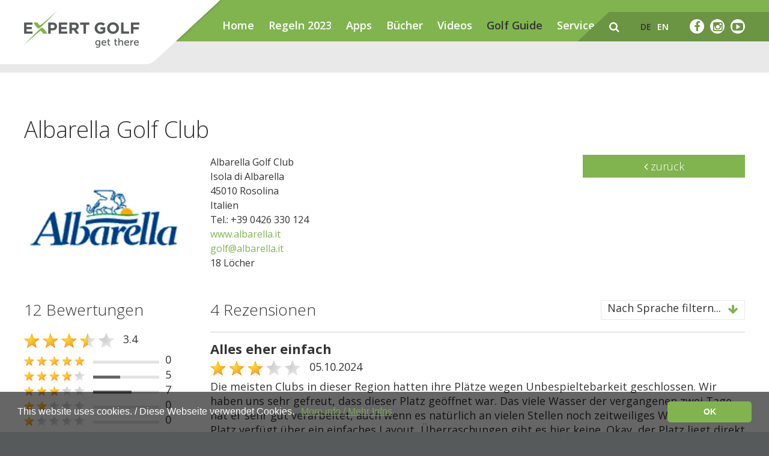

--- FILE ---
content_type: text/html; charset=utf-8
request_url: https://expertgolf.com/de/golfguide/golfguide-detail/Albarella+Golf+Club-103812
body_size: 11242
content:
<!DOCTYPE html>
<!--[if lt IE 7 ]> <html class="no-js ie6 oldie" lang="de"> <![endif]-->
<!--[if IE 7 ]>    <html class="no-js ie7 oldie" lang="de"> <![endif]-->
<!--[if IE 8 ]>    <html class="no-js ie8 oldie" lang="de"> <![endif]-->
<!--[if gt IE 8]><!-->  <html class="no-js" lang="de"> <!--<![endif]-->
    <head>
        
<!-- Google Tag Manager Code, bitte soweit oben im Head wie möglich einfügen -->
<script>(function(w,d,s,l,i){w[l]=w[l]||[];w[l].push({'gtm.start':
new Date().getTime(),event:'gtm.js'});var f=d.getElementsByTagName(s)[0],
j=d.createElement(s),dl=l!='dataLayer'?'&l='+l:'';j.async=true;j.src=
'https://www.googletagmanager.com/gtm.js?id='+i+dl;f.parentNode.insertBefore(j,f);
})(window,document,'script','dataLayer','GTM-PL4J2B9');</script>
<!-- End Google Tag Manager -->

        <meta charset="utf-8" />
        <meta http-equiv="content-type" content="text/html; charset=utf-8" />
        <meta http-equiv="pragma" content="no-cache" />
        <meta name="author" content="Koller Direct AG" />
                                                <title>Golfguide - Albarella Golf Club</title>
                <meta name="description" content="18 Löcher" />
                <link rel="alternate" hreflang="en" href="/en/golfguide/golfguide-detail/Albarella+Golf+Club-103812" />
                    
        <meta name="viewport" content="width=device-width, initial-scale=1.0, user-scalable=no" />
		
        
         
        
        
        
        
        <link rel="shortcut icon" href="/theme/favicons/favicon.png" />


                    <meta property="og:title" content="Golfguide - Albarella Golf Club" />
            <meta property="og:description" content="18 Löcher" />
            <meta property="og:url" content="/de/golfguide/golfguide-detail/Albarella+Golf+Club-103812" />
            <meta property="og:site_name" content="Golfguide - Albarella Golf Club" />
            <meta property="og:type" content="company" />
        
        <!-- HTML5 Shim and Respond.js IE8 support of HTML5 elements and media queries -->
        <!--[if lt IE 9]>
          <script src="https://oss.maxcdn.com/libs/html5shiv/3.7.0/html5shiv.js"></script>
          <script src="https://oss.maxcdn.com/libs/respond.js/1.3.0/respond.min.js"></script>
        <![endif]-->
<meta name='B-verify' content='c132d991a83a8011f8f469da717621c8774c3418' />
<meta name="verification" content="593697b4b1fc09216a796d60acdbc0fb" />
    <style>
			.cc-window{opacity:1;transition:opacity 1s ease}.cc-window.cc-invisible{opacity:0}.cc-animate.cc-revoke{transition:transform 1s ease}.cc-animate.cc-revoke.cc-top{transform:translateY(-2em)}.cc-animate.cc-revoke.cc-bottom{transform:translateY(2em)}.cc-animate.cc-revoke.cc-active.cc-bottom,.cc-animate.cc-revoke.cc-active.cc-top,.cc-revoke:hover{transform:translateY(0)}.cc-grower{max-height:0;overflow:hidden;transition:max-height 1s}
.cc-link,.cc-revoke:hover{text-decoration:underline}.cc-revoke,.cc-window{position:fixed;overflow:hidden;box-sizing:border-box;font-family:Helvetica,Calibri,Arial,sans-serif;font-size:16px;line-height:1.5em;display:-ms-flexbox;display:flex;-ms-flex-wrap:nowrap;flex-wrap:nowrap;z-index:9999}.cc-window.cc-static{position:static}.cc-window.cc-floating{padding:2em;max-width:24em;-ms-flex-direction:column;flex-direction:column}.cc-window.cc-banner{padding:1em 1.8em;width:100%;-ms-flex-direction:row;flex-direction:row}.cc-revoke{padding:.5em}.cc-header{font-size:18px;font-weight:700}.cc-btn,.cc-close,.cc-link,.cc-revoke{cursor:pointer}.cc-link{opacity:.8;display:inline-block;padding:.2em}.cc-link:hover{opacity:1}
.cc-link:active,.cc-link:visited{color:#81b44f}.cc-btn{display:block;padding:.4em .8em;font-size:.9em;font-weight:700;border-width:2px;border-style:solid;text-align:center;white-space:nowrap}.cc-banner .cc-btn:last-child{min-width:140px}.cc-highlight .cc-btn:first-child{background-color:transparent;border-color:transparent}.cc-highlight .cc-btn:first-child:focus,.cc-highlight .cc-btn:first-child:hover{background-color:transparent;text-decoration:underline}.cc-close{display:block;position:absolute;top:.5em;right:.5em;font-size:1.6em;opacity:.9;line-height:.75}.cc-close:focus,.cc-close:hover{opacity:1}
.cc-revoke.cc-top{top:0;left:3em;border-bottom-left-radius:.5em;border-bottom-right-radius:.5em}.cc-revoke.cc-bottom{bottom:0;left:3em;border-top-left-radius:.5em;border-top-right-radius:.5em}.cc-revoke.cc-left{left:3em;right:unset}.cc-revoke.cc-right{right:3em;left:unset}.cc-top{top:1em}.cc-left{left:1em}.cc-right{right:1em}.cc-bottom{bottom:1em}.cc-floating>.cc-link{margin-bottom:1em}.cc-floating .cc-message{display:block;margin-bottom:1em}.cc-window.cc-floating .cc-compliance{-ms-flex:1;flex:1}.cc-window.cc-banner{-ms-flex-align:center;align-items:center}.cc-banner.cc-top{left:0;right:0;top:0}.cc-banner.cc-bottom{left:0;right:0;bottom:0}.cc-banner .cc-message{-ms-flex:1;flex:1}.cc-compliance{display:-ms-flexbox;display:flex;-ms-flex-align:center;align-items:center;-ms-flex-line-pack:justify;align-content:space-between}.cc-compliance>.cc-btn{-ms-flex:1;flex:1}.cc-btn+.cc-btn{margin-left:.5em}
@media print{.cc-revoke,.cc-window{display:none}}@media screen and (max-width:900px){.cc-btn{white-space:normal}}@media screen and (max-width:414px) and (orientation:portrait),screen and (max-width:736px) and (orientation:landscape){.cc-window.cc-top{top:0}.cc-window.cc-bottom{bottom:0}.cc-window.cc-banner,.cc-window.cc-left,.cc-window.cc-right{left:0;right:0}.cc-window.cc-banner{-ms-flex-direction:column;flex-direction:column}.cc-window.cc-banner .cc-compliance{-ms-flex:1;flex:1}.cc-window.cc-floating{max-width:none}.cc-window .cc-message{margin-bottom:1em}.cc-window.cc-banner{-ms-flex-align:unset;align-items:unset}}
.cc-floating.cc-theme-classic{padding:1.2em;border-radius:5px}.cc-floating.cc-type-info.cc-theme-classic .cc-compliance{text-align:center;display:inline;-ms-flex:none;flex:none}.cc-theme-classic .cc-btn{border-radius:5px}.cc-theme-classic .cc-btn:last-child{min-width:140px}.cc-floating.cc-type-info.cc-theme-classic .cc-btn{display:inline-block}
.cc-theme-edgeless.cc-window{padding:0}.cc-floating.cc-theme-edgeless .cc-message{margin:2em 2em 1.5em}.cc-banner.cc-theme-edgeless .cc-btn{margin:0;padding:.8em 1.8em;height:100%}.cc-banner.cc-theme-edgeless .cc-message{margin-left:1em}.cc-floating.cc-theme-edgeless .cc-btn+.cc-btn{margin-left:0}
</style>
<script type="text/javascript">
	function acceptCookies() {
	    document.cookie = "cookieconsent=accepted; expires=Thu, 22 Dec 2099 12:00:00 UTC";
		var x = document.getElementById("cookieconsent");
		x.style.display = "none";
	}
</script>

<style type="text/css">html{ font-family: sans-serif; }body{ margin: 0px; } header, nav, section{ display: block; }a{ background-color: transparent; }h1{ margin: 0.67em 0px; font-size: 2em; }img{ border: 0px; }button, input{ margin: 0px; font-style: inherit; font-variant: inherit; font-weight: inherit; font-stretch: inherit; font-size: inherit; line-height: inherit; font-family: inherit; color: inherit; }button{ overflow: visible; }button{ text-transform: none; }button{ -webkit-appearance: button; cursor: pointer; }input{ line-height: normal; }@media print{*{ color: rgb(0, 0, 0) !important; text-shadow: none !important; box-shadow: none !important; background: 0px 0px !important; }a{ text-decoration: underline; }img{ page-break-inside: avoid; }img{ max-width: 100% !important; } h3, p{ orphans: 3; widows: 3; } h3{ page-break-after: avoid; }}*{ box-sizing: border-box; }html{ font-size: 10px; -webkit-tap-highlight-color: rgba(0, 0, 0, 0); }body{ font-family: 'Helvetica Neue', Helvetica, Arial, sans-serif; font-size: 14px; line-height: 1.42857; color: rgb(51, 51, 51); background-color: rgb(255, 255, 255); }button, input{ font-family: inherit; font-size: inherit; line-height: inherit; }a{ color: rgb(51, 122, 183); text-decoration: none; }img{ vertical-align: middle; } .img-responsive{ display: block; max-width: 100%; height: auto; } .h2, .h3, h1, h3{ font-family: inherit; font-weight: 500; line-height: 1.1; color: inherit; } .h2, .h3, h1, h3{ margin-top: 20px; margin-bottom: 10px; } h1{ font-size: 36px; }.h2{ font-size: 30px; }.h3, h3{ font-size: 24px; }p{ margin: 0px 0px 10px; }.small{ font-size: 85%; }.text-left{ text-align: left; }.text-center{ text-align: center; } ul{ margin-top: 0px; margin-bottom: 10px; }.container{ padding-right: 15px; padding-left: 15px; margin-right: auto; margin-left: auto; }@media (min-width: 768px){.container{ width: 750px; }}@media (min-width: 992px){.container{ width: 970px; }}@media (min-width: 1200px){.container{ width: 1170px; }}.row{ margin-right: -15px; margin-left: -15px; } .col-md-3, .col-md-9, .col-sm-3, .col-sm-4, .col-sm-6, .col-sm-8, .col-xs-12{ position: relative; min-height: 1px; padding-right: 15px; padding-left: 15px; } .col-xs-12{ float: left; }.col-xs-12{ width: 100%; }@media (min-width: 768px){ .col-sm-3, .col-sm-4, .col-sm-6, .col-sm-8{ float: left; }.col-sm-8{ width: 66.6667%; }.col-sm-6{ width: 50%; }.col-sm-4{ width: 33.3333%; }.col-sm-3{ width: 25%; }}@media (min-width: 992px){ .col-md-3, .col-md-9{ float: left; }.col-md-9{ width: 75%; }.col-md-3{ width: 25%; }} .visible-sm, .visible-xs{ display: none !important; }@media (max-width: 767px){.visible-xs{ display: block !important; }}@media (max-width: 991px) and (min-width: 768px){.visible-sm{ display: block !important; }}@media (max-width: 767px){.hidden-xs{ display: none !important; }}html{ font-family: sans-serif; }body{ margin: 0px; } header, nav, section{ display: block; }a{ background-color: transparent; }h1{ font-size: 2em; margin: 0.67em 0px; }img{ border: 0px; }button, input{ color: inherit; font-style: inherit; font-variant: inherit; font-weight: inherit; font-stretch: inherit; font-size: inherit; line-height: inherit; font-family: inherit; margin: 0px; }button{ overflow: visible; }button{ text-transform: none; }button{ -webkit-appearance: button; cursor: pointer; }input{ line-height: normal; }@media print{*{ color: rgb(0, 0, 0) !important; box-shadow: none !important; text-shadow: none !important; background: transparent !important; }a{ text-decoration: underline; } img{ page-break-inside: avoid; }img{ max-width: 100% !important; }p, h3{ orphans: 3; widows: 3; } h3{ page-break-after: avoid; }}*{ box-sizing: border-box; }html{ font-size: 10px; -webkit-tap-highlight-color: rgba(0, 0, 0, 0); }body{ font-family: 'Helvetica Neue', Helvetica, Arial, sans-serif; font-size: 14px; line-height: 1.42857; color: rgb(51, 51, 51); background-color: rgb(255, 255, 255); }input, button{ font-family: inherit; font-size: inherit; line-height: inherit; }a{ color: rgb(51, 122, 183); text-decoration: none; }img{ vertical-align: middle; }.img-responsive{ display: block; max-width: 100%; height: auto; }.container{ margin-right: auto; margin-left: auto; padding-left: 15px; padding-right: 15px; }@media (min-width: 768px){.container{ width: 750px; }}@media (min-width: 992px){.container{ width: 970px; }}@media (min-width: 1200px){.container{ width: 1170px; }}.row{ margin-left: -15px; margin-right: -15px; } .col-sm-3, .col-md-3, .col-sm-4, .col-sm-6, .col-sm-8, .col-md-9, .col-xs-12{ position: relative; min-height: 1px; padding-left: 15px; padding-right: 15px; } .col-xs-12{ float: left; }.col-xs-12{ width: 100%; }@media (min-width: 768px){ .col-sm-3, .col-sm-4, .col-sm-6, .col-sm-8{ float: left; }.col-sm-3{ width: 25%; }.col-sm-4{ width: 33.3333%; }.col-sm-6{ width: 50%; }.col-sm-8{ width: 66.6667%; }}@media (min-width: 992px){ .col-md-3, .col-md-9{ float: left; }.col-md-3{ width: 25%; }.col-md-9{ width: 75%; }}.visible-xs{ display: none !important; }.visible-sm{ display: none !important; }@media (max-width: 767px){.visible-xs{ display: block !important; }}@media (max-width: 991px) and (min-width: 768px){.visible-sm{ display: block !important; }}@media (max-width: 767px){.hidden-xs, .nav-main ul{ display: none !important; }}@media (max-width: 991px) and (min-width: 768px){ .nav-main ul{ display: none !important; }}html, body{ font-size: 100%; -webkit-font-smoothing: antialiased; }html{ overflow-y: scroll; } img{ vertical-align: middle; } .container{ padding-left: 15px; padding-right: 15px; }@media only screen and (min-width: 768px){ .container{ padding-left: 40px; padding-right: 40px; }}@media only screen and (min-width: 992px){ .container{ padding-left: 40px; padding-right: 40px; }}@media only screen and (min-width: 1201px){ .container{ padding-left: 40px; padding-right: 40px; }}.container{ width: 100%; max-width: 1330px; }.container .row{ margin-left: -10px; margin-right: -10px; }@media only screen and (min-width: 768px){.container .row{ margin-left: -20px; margin-right: -20px; }}@media only screen and (min-width: 992px){.container .row{ margin-left: -20px; margin-right: -20px; }}@media only screen and (min-width: 1201px){.container .row{ margin-left: -20px; margin-right: -20px; }}.container .row [class^="col-"], .container .row [class*=" col-"]{ padding-left: 10px; padding-right: 10px; }@media only screen and (min-width: 768px){.container .row [class^="col-"], .container .row [class*=" col-"]{ padding-left: 20px; padding-right: 20px; }}@media only screen and (min-width: 992px){.container .row [class^="col-"], .container .row [class*=" col-"]{ padding-left: 20px; padding-right: 20px; }}@media only screen and (min-width: 1201px){.container .row [class^="col-"], .container .row [class*=" col-"]{ padding-left: 20px; padding-right: 20px; }}html, body, button, input{ color: rgb(51, 51, 51); }html, body{ font-size: 1em; -webkit-font-smoothing: antialiased; }html{ overflow-y: scroll; }body{ background-color: rgb(87, 90, 91); } a{ transition: opacity 0.3s, background-color 0.3s, border-color 0.3s, color 0.3s; }h1, h3, p, li, html, body{ font-family: 'Open Sans', sans-serif; margin: 0px; }h1{ font-style: normal; font-variant: normal; font-weight: 300; font-stretch: normal; font-size: 38px; line-height: 1.3; font-family: 'Open Sans', sans-serif; }@media only screen and (min-width: 768px){h1{ font-size: 42px; }}@media only screen and (min-width: 992px){h1{ font-size: 48px; }} .h2{ font-style: normal; font-variant: normal; font-weight: 300; font-stretch: normal; font-size: 30px; line-height: 1.3; font-family: 'Open Sans', sans-serif; }@media only screen and (min-width: 768px){ .h2{ font-size: 34px; }}@media only screen and (min-width: 992px){ .h2{ font-size: 38px; }}@media only screen and (max-width: 767px){.h2{ text-align: center; }}h3, .h3{ font-style: normal; font-variant: normal; font-weight: 300; font-stretch: normal; font-size: 18px; line-height: 1.3; font-family: 'Open Sans', sans-serif; }@media only screen and (min-width: 768px){h3, .h3{ font-size: 22px; }}@media only screen and (min-width: 992px){h3, .h3{ font-size: 26px; }} p, li{ font-style: normal; font-variant: normal; font-weight: 400; font-stretch: normal; font-size: 15px; line-height: 24px; font-family: 'Open Sans', sans-serif; }@media only screen and (min-width: 768px){ p, li{ font-size: 16px; }}@media only screen and (min-width: 992px){ p, li{ font-size: 18px; }} .small, .smaller-p-size p{ font-size: 13px; }@media only screen and (min-width: 768px){ .small, .smaller-p-size p{ font-size: 14px; }}@media only screen and (min-width: 992px){ .small, .smaller-p-size p{ font-size: 16px; }}.text-center{ text-align: center; }.text h1{ margin-bottom: 10px; } .text .h2{ margin-bottom: 18px; } .text .h3{ margin-bottom: 18px; } .text p{ margin-bottom: 13px; }@media only screen and (min-width: 992px){ .text p{ margin-bottom: 20px; }}a{ text-decoration: none; color: rgb(129, 180, 79); } a.active, a.rex-current{ outline: 0px; text-decoration: none; color: rgb(107, 148, 67); }.buttonstyle{ display: inline-block; line-height: 38px; font-size: 24px; font-weight: 300; color: rgb(255, 255, 255); padding: 0px 45px; background-color: rgb(129, 180, 79); }.buttonstyle.small-center{ font-size: 18px; padding: 0px 10px; text-align: center; width: 100%; }.mobile-align-center{ text-align: center !important; }.display-mobile-inline{ display: inline-block; } .nav-main ul, .metanav ul{ padding: 0px; margin: 0px; list-style-type: none; } .nav-main ul li, .metanav ul li{ float: left; display: block; }.spacer{ position: relative; min-height: 1px; }.spacer.height-7{ height: 7px; }.spacer.height-20{ height: 20px; }.spacer.height-30{ height: 30px; }header{ overflow: hidden; position: absolute; left: 0px; right: 0px; top: 0px; }header .container{ height: 80px; overflow: visible; position: relative; }@media only screen and (min-width: 768px){header .container{ height: 152px; }}.headerfix{ height: 50px; }@media only screen and (min-width: 768px){.headerfix{ height: 69px; }}.headerfix-2{ height: 30px; background-color: rgb(255, 255, 255); }@media only screen and (min-width: 768px){.headerfix-2{ height: 52px; }}.nav-sub{ min-height: 30px; top: 50px; position: absolute; right: 0px; z-index: 4; padding-left: 330px; padding-top: 11px; padding-bottom: 11px; left: 20px; background-color: rgb(233, 233, 233); }@media only screen and (min-width: 768px){.nav-sub{ min-height: 52px; top: 69px; }}.searchfield-wrapper{ float: right; height: 49px; padding: 12px; position: relative; display: none; width: 0px; }.searchfield-wrapper input{ border: 0px none; border-radius: 12px; height: 24px; padding: 0px 12px; width: 100%; opacity: 0; }.searchfield-wrapper button{ border: 0px none; border-radius: 0px; height: 22px; padding: 0px; position: absolute; right: 10px; width: 30px; top: 12px; opacity: 0; background: none 0px 0px repeat scroll transparent; }.logo-wrapper{ width: 230px; height: 70px; z-index: 7; position: absolute; top: 0px; left: 10px; background: url("/theme/img/balken-weiss-mobile@2x.png") 100% 0% / auto 70px no-repeat; }@media only screen and (min-width: 768px){.logo-wrapper{ width: 330px; height: 107px; left: 20px; background-image: url("/theme/img/balken-weiss@2x.png"); background-size: auto 107px; }}.logo-wrapper .logo{ width: 135px; height: 45px; display: block; margin-top: 12px; border: 0px none !important; background: url("/theme/img/expertgolf-logo.jpg") 50% 50% / 100% no-repeat; }@media only screen and (min-width: 768px){.logo-wrapper .logo{ width: 192px; height: 75px; }}.nav-main{ height: 50px; position: absolute; width: 100%; z-index: 6; top: 0px; background-color: rgb(129, 180, 79); }@media only screen and (min-width: 768px){.nav-main{ height: 69px; padding-left: 330px; padding-top: 30px; }}.nav-main ul{ position: relative; }.nav-main ul li{ position: relative; }.nav-main ul li:not(:last-child){ margin-right: 24px; }.nav-main ul li a{ font-style: normal; font-variant: normal; font-weight: 600; font-stretch: normal; font-size: 18px; line-height: 1; font-family: 'Open Sans', sans-serif; color: rgb(255, 255, 255); } .nav-main ul li a.rex-current{ color: rgb(51, 51, 51); }.langnav a{ text-transform: uppercase; }.mobile-nav{ transition: all 0.3s ease-out 0s; transform: translate(-100%, 0px); position: fixed; padding: 0px; width: 100%; overflow-y: scroll; top: 50px; height: calc(100% - 50px); z-index: 5; background-color: rgb(129, 180, 79); }@media only screen and (min-width: 768px){.mobile-nav{ top: 69px; height: calc(100% - 69px); }}.mobile-nav .mobile-nav-inner{ bottom: 0px; left: 0px; position: absolute; top: 0px; width: 100%; z-index: 2; }.mobile-nav .mobile-nav-inner.mobile-nav-submenu{ left: 100%; }@media only screen and (min-width: 768px){.mobile-nav .mobile-nav-inner{ padding-top: 20px; }}.mobile-nav .mobile-nav-inner ul{ float: none; list-style-type: none; padding: 0px; margin: 40px 0px 20px; }.mobile-nav .mobile-nav-inner ul li{ border-bottom-width: 1px; border-bottom-style: solid; border-bottom-color: rgb(255, 255, 255); position: relative; }.mobile-nav .mobile-nav-inner ul li a{ font-size: 18px; line-height: 39px; color: rgb(255, 255, 255); padding: 0px 20px; display: block; height: 39px; font-weight: 500; }.mobile-nav .has-subnav{ position: absolute; right: 0px; top: 0px; }.mobile-nav [data-subnav]{ display: none; }.metanav{ height: 49px; top: 20px; position: absolute; right: 20px; z-index: 6; padding-left: 55px; background: url("/theme/img/balken-gruen.png") 0% 0% no-repeat; }.metanav a{ color: rgb(255, 255, 255); line-height: 49px; }.metanav > a, .metanav ul{ float: right; line-height: 49px; }.metanav .facebook-link{ display: inline-block; height: 24px; width: 24px; border-radius: 50%; color: rgb(107, 148, 67); line-height: 24px; text-align: center; margin-top: 12px; font-size: 18px; background-color: rgb(255, 255, 255); }.metanav .suche-link{ font-size: 18px; }.metanav ul{ padding: 0px 30px; }.metanav ul li a{ color: rgb(255, 255, 255); font-style: normal; font-variant: normal; font-weight: 600; font-stretch: normal; font-size: 14px; line-height: 49px; font-family: 'Open Sans', sans-serif; padding: 0px 5px; display: block; text-transform: uppercase; } .metanav ul li a.active{ color: rgb(51, 51, 51); }@media (-webkit-min-device-pixel-ratio: 1.5), (min-resolution: 144dpi){.metanav{ padding-left: 53px; background-image: url("/theme/img/balken-gruen@2x.png"); background-size: auto 49px; }}.mobile-nav-trigger{ display: inline-block; line-height: 47px; font-size: 28px; color: rgb(255, 255, 255); float: right; margin-left: 30px; margin-right: 15px; }@media only screen and (min-width: 992px){.mobile-nav-trigger{ display: none; }}@media only screen and (min-width: 768px){.mobile-nav-trigger{ margin-right: 0px; }}footer p{ color: rgb(255, 255, 255); text-align: center; font-style: normal; font-variant: normal; font-weight: 400; font-stretch: normal; font-size: 14px; line-height: 1.3; font-family: 'Open Sans', sans-serif; }.content{ padding: 50px 0px; background-color: rgb(255, 255, 255); }.ratings--wrapper img{ width: 22px; height: auto; }.ratings--wrapper.big img{ width: 26px; height: auto; }.ratings--wrapper.small img{ width: 17px; height: auto; }.prozentbar{ display: inline-block; width: calc(100% - 160px); height: 5px; position: relative; background-color: rgb(227, 227, 227); }.small-verlauf-box{ padding: 15px 20px; margin-bottom: 25px; background-image: linear-gradient(rgb(243, 243, 243), rgb(234, 234, 234)); }.small-verlauf-box p{ margin: 0px !important; } .text .h3{ margin-top: 0px; }.img-responsive{ width: 100%; }@media print{*{ color: rgb(0, 0, 0) !important; box-shadow: none !important; text-shadow: none !important; background: transparent !important; }a{ text-decoration: underline; } img{ page-break-inside: avoid; }img{ max-width: 100% !important; }p, h3{ orphans: 3; widows: 3; } h3{ page-break-after: avoid; }}.fb_reset{ border: 0px; border-spacing: 0px; color: rgb(0, 0, 0); cursor: auto; direction: ltr; font-family: 'lucida grande', tahoma, verdana, arial, sans-serif; font-size: 11px; font-style: normal; font-variant: normal; font-weight: normal; letter-spacing: normal; line-height: 1; margin: 0px; overflow: visible; padding: 0px; text-align: left; text-decoration: none; text-indent: 0px; text-shadow: none; text-transform: none; visibility: visible; white-space: normal; word-spacing: normal; background: none; }.fb_reset > div{ overflow: hidden; }.fb_reset{ border: 0px; border-spacing: 0px; color: rgb(0, 0, 0); cursor: auto; direction: ltr; font-family: 'lucida grande', tahoma, verdana, arial, sans-serif; font-size: 11px; font-style: normal; font-variant: normal; font-weight: normal; letter-spacing: normal; line-height: 1; margin: 0px; overflow: visible; padding: 0px; text-align: left; text-decoration: none; text-indent: 0px; text-shadow: none; text-transform: none; visibility: visible; white-space: normal; word-spacing: normal; background: none; }.fb_reset > div{ overflow: hidden; }.fb_iframe_widget{ display: inline-block; position: relative; }.fb_iframe_widget span{ display: inline-block; position: relative; text-align: justify; }.fb_iframe_widget iframe{ position: absolute; }a.bewertung_schreiben{ line-height: 24px; padding: 5px 0px !important; }</style></head>

    <body id="article-48" class="tempalte-default">
        
        <!-- Google Tag Manager (noscript), bitte direkt nach dem Öffnenden Body Tag einfügen -->
<noscript><iframe src="https://www.googletagmanager.com/ns.html?id=GTM-PL4J2B9"
height="0" width="0" style="display:none;visibility:hidden"></iframe></noscript>
<!-- End Google Tag Manager (noscript) -->
        

<div id="fb-root"></div>
<script>(function(d, s, id) {
  var js, fjs = d.getElementsByTagName(s)[0];
  if (d.getElementById(id)) return;
  js = d.createElement(s); js.id = id;
  js.src = "//connect.facebook.net/de_DE/sdk.js#xfbml=1&version=v2.6";
  fjs.parentNode.insertBefore(js, fjs);
}(document, 'script', 'facebook-jssdk'));</script>
        <div class="page-wrapper">

                        
            <nav class="mobile-nav visible-xs visible-sm">
                <div class="mobile-nav-inner mobile-inner-first">
                    <ul><li><a href="/">Home</a></li><li><a href="/de/regeln-2023/">Regeln 2023</a></li><li><a href="/de/apps/">Apps</a><a class="has-subnav" data-parent="2" href="#"><i class="fa fa-angle-right"></i></a></li><li><a href="/de/buecher/">Bücher</a><a class="has-subnav" data-parent="3" href="#"><i class="fa fa-angle-right"></i></a></li><li><a href="/de/videos/">Videos</a></li><li><a href="/de/golf-guide/">Golf Guide</a></li><li><a href="/de/service/">Service</a><a class="has-subnav" data-parent="6" href="#"><i class="fa fa-angle-right"></i></a></li></ul><ul><li><a href="/de/suche/">Suche</a></li></ul>                    <ul class="langnav">
                        <li>
                            <a class="active" href="/de/golfguide/golfguide-detail/Albarella+Golf+Club-103812">de</a>
                        </li>
                        <li>
                            <a  href="/en/golfguide/golfguide-detail/Albarella+Golf+Club-103812">en</a>
                        </li>
                    </ul>
                                    </div>
                                        <div class="mobile-nav-inner mobile-nav-submenu" data-subnav="2">
                            <ul>
                                <li><a class="mobile-layer-reset" data-parent="0" href="javascript:;"><i class="fa fa-angle-left"></i></a></li>
                                                                    <li><a href="/de/apps/privatkunden/">Privatkunden</a></li>
                                                                        <li><a href="/de/apps/geschaeftskunden/">Geschäftskunden</a></li>
                                                                </ul>
                        </div>
                                                <div class="mobile-nav-inner mobile-nav-submenu" data-subnav="3">
                            <ul>
                                <li><a class="mobile-layer-reset" data-parent="0" href="javascript:;"><i class="fa fa-angle-left"></i></a></li>
                                                                    <li><a href="/de/buecher/privatkunden/">Privatkunden</a></li>
                                                                        <li><a href="/de/buecher/geschaeftskunden/">Geschäftskunden</a><a class="has-subnav" data-parent="12" href="#"><i class="fa fa-angle-right"></i></a></li>
                                                                </ul>
                        </div>
                                                <div class="mobile-nav-inner mobile-nav-submenu" data-subnav="12">
                            <ul>
                                <li><a class="mobile-layer-reset" data-parent="3" href="javascript:;"><i class="fa fa-angle-left"></i></a></li>
                                                                    <li><a href="/de/buecher/geschaeftskunden/wiederverkaeufer/">Wiederverkäufer</a></li>
                                                                        <li><a href="/de/buecher/geschaeftskunden/distributeure-lizenznehmer/">Distributeure/Lizenznehmer</a></li>
                                                                        <li><a href="/de/buecher/geschaeftskunden/sonderausgaben/">Sonderausgaben</a></li>
                                                                </ul>
                        </div>
                                                <div class="mobile-nav-inner mobile-nav-submenu" data-subnav="6">
                            <ul>
                                <li><a class="mobile-layer-reset" data-parent="0" href="javascript:;"><i class="fa fa-angle-left"></i></a></li>
                                                                    <li><a href="/de/service/support-kontakt/">Support/Kontakt</a></li>
                                                                        <li><a href="/de/service/presse/">Presse</a></li>
                                                                        <li><a href="/de/service/newsletter/">Newsletter</a></li>
                                                                        <li><a href="/de/service/faqs/">FAQs</a></li>
                                                                        <li><a href="/de/service/login/">Login</a></li>
                                                                </ul>
                        </div>
                                    </nav>


            <header>
                <div class="container">
                    <div class="row">
                        <div class="col-xs-12">
                            <div class="logo-wrapper">
                                <a class="logo" href="/"></a>
                            </div>
                            <nav class="nav-main">
                                <ul class="rex-navi1 rex-navi-depth-1 rex-navi-has-7-elements"><li class="rex-article-1 rex-normal"><a class="" href="/">Home</a></li><li class="rex-article-70 rex-normal"><a class="" href="/de/regeln-2023/">Regeln 2023</a></li><li class="rex-article-2 rex-normal"><a class="" href="/de/apps/">Apps</a></li><li class="rex-article-3 rex-normal"><a class="" href="/de/buecher/">Bücher</a></li><li class="rex-article-55 rex-normal"><a class="" href="/de/videos/">Videos</a></li><li class="rex-article-4 rex-current"><a class="rex-current" href="/de/golf-guide/">Golf Guide</a></li><li class="rex-article-6 rex-normal"><a class="" href="/de/service/">Service</a></li></ul>
                                <div class="mobile-nav-trigger">
                                    <i class="fa fa-navicon"></i>
                                </div>
                            </nav>
                                                            <div class="nav-sub"></div>
                                                            <div class="metanav hidden-xs">

                                <div class="mobile-nav-trigger">
                                    <i class="fa fa-navicon"></i>
                                </div>

                                <a class="facebook-link" href="https://www.youtube.com/expertgolf" target="_blank"><i class="fa fa-youtube-play"></i></a>
                                <a class="facebook-link" href="https://www.instagram.com/expertgolf/" target="_blank" style="margin-right: 10px;"><i class="fa fa-instagram"></i></a>
                                <a class="facebook-link" href="https://www.facebook.com/expertgolf" target="_blank" style="margin-right: 10px;"><i class="fa fa-facebook"></i></a>

                                <ul>
                                    <li>
                                        <a class="active" href="/de/golfguide/golfguide-detail/Albarella+Golf+Club-103812">de</a>
                                    </li>
                                    <li>
                                        <a  href="/en/golfguide/golfguide-detail/Albarella+Golf+Club-103812">en</a>
                                    </li>
                                </ul>
                                <a class="suche-link" href="javscript:;"><i class="fa fa-search"></i></a>
                                <div class="searchfield-wrapper">
                                    <form action="/de/suche/" method="get">
                                        <input type="text" name="searchterm" placeholder="...">
                                        <button type="submit"><span class="fa fa-angle-right"></span></button>
                                    </form>
                                </div>
                            </div>
                        </div>
                    </div>
                </div>
            </header>

            <div class="headerfix"></div>

                            <div class="headerfix-2"></div>
                
            <section class="content">
                <div class="container">
                    <div class="row">
                        <div class="col-xs-12">
                            <script type="text/javascript">

function startFancybox(){

    // Info: http://stackoverflow.com/questions/5811415/how-to-programatically-trigger-fancybox-with-an-inline-div

    var list = [];

    $(".fancybox").each(function(){

        var obj = {

            href: $(this).attr("href"),

            title: '',

        }

        list.push(obj);

    });

    //console.log(list);

    $.fancybox.open(list);

    return false;

}

</script>

<style type="text/css">



/* muss über preview gelegt werden, sonst startet video-Download */

#start_fancybox {

    display:block;

    width: 100%;

    height: 100%;

    position: absolute;

    top: 0;

    left:0;

}

.fancybox-nav {

    height: 75%;

}

.fancybox-nav span {

    top: 65%;

}

.faded-text,

.author,

.sprachhinweis  {

    color: #aaa;

}

.sprachhinweis {

    color: #81b44f;

}

.bewertung-article {

    border-top: 1px solid #cfcfcf;

}



.bewertung-article.first {

   border-top: 2px solid #81b44f;

}

#moreimages {

    background: #81b44f;

    width: 20px;

    height: 20px;

    text-align: center;

    position:absolute;

    left:20px;

    bottom: 0;

}

#moreimages span {

    line-height: 20px;

    color: white;

    font-size: 15px;

}

a.bewertung_schreiben {

    line-height: 24px;

    padding: 5px 0 !important;

}



</style>


        <div class="row" >

            


            
                <div class="col-xs-12">

            


                <div class="inner text smaller-p-size">

                    <h1 class="h2 hidden-xs" >Albarella Golf Club</h1>

                    <div class="row">

                        <div class="col-xs-12 col-sm-3 mobile-align-center">

                            <img class="img-responsive display-mobile-inline" src="https://expertgolf-logbook-files.s3.amazonaws.com/tfss-0ce78b55-ed4f-4130-a895-0f17deff98f4-1274259878.png" alt="">

                        </div>

                        <div class="col-xs-12 visible-xs">

                            <div class="spacer height-7"></div>

                            <h1 class="h3 mobile-align-center">Albarella Golf Club</h1>

                            <div class="spacer height-7"></div>

                        </div>

                        <div class="col-xs-12 col-sm-6 text-left">

                            <p class="" >

                                Albarella Golf Club<br>

                                Isola di Albarella<br>

                                45010 Rosolina<br>

                                Italien<br>

                                Tel.: +39 0426 330 124
                                
                                    <br/><a href="http://www.albarella.it" target="_blank">www.albarella.it</a>

                                
                                
                                    <br/><a href="mailto:golf@albarella.it">golf@albarella.it</a>

                                
                                <br/><span>18 Löcher</span>

                            </p>

                        </div>

                        <div class="col-xs-12 col-sm-3">

                            
                            <p class="mobile-align-center" >

                            <a href="/de/golf-guide/?country=&amp;region=&amp;stichwort=&amp;limit=" class="buttonstyle small-center"><i class="fa fa-angle-left"></i> zurück</a>

                            </p>

                        </div>

                    </div>

                    

                </div>

            </div>



            <div class="clearfix"></div>



            <div class="spacer height-30"></div>



            <div class="col-xs-12 col-sm-4 col-md-3">

            
                <h3>12 Bewertungen</h3>

                <div class="spacer height-20"></div>

                <p><span class="ratings--wrapper big" data-rating="3.417"><img src="/theme/img/star-full.png" alt="" width="26" height="25"> <img src="/theme/img/star-full.png" alt="" width="26" height="25"> <img src="/theme/img/star-full.png" alt="" width="26" height="25"> <img src="/theme/img/star-half.png" alt="" width="26" height="25"> <img src="/theme/img/star-empty.png" alt="" width="26" height="25"> </span>&nbsp;&nbsp;3.4</p>

                <div class="spacer height-7"></div>

                <p><span class="ratings--wrapper small" data-rating="5"><img src="/theme/img/star-full.png" alt="" width="26" height="25"> <img src="/theme/img/star-full.png" alt="" width="26" height="25"> <img src="/theme/img/star-full.png" alt="" width="26" height="25"> <img src="/theme/img/star-full.png" alt="" width="26" height="25"> <img src="/theme/img/star-full.png" alt="" width="26" height="25"> </span>&nbsp;&nbsp;<span class="prozentbar filled-0"></span>&nbsp;&nbsp;0</p><p><span class="ratings--wrapper small" data-rating="4"><img src="/theme/img/star-full.png" alt="" width="26" height="25"> <img src="/theme/img/star-full.png" alt="" width="26" height="25"> <img src="/theme/img/star-full.png" alt="" width="26" height="25"> <img src="/theme/img/star-full.png" alt="" width="26" height="25"> <img src="/theme/img/star-empty.png" alt="" width="26" height="25"> </span>&nbsp;&nbsp;<span class="prozentbar filled-41"></span>&nbsp;&nbsp;5</p><p><span class="ratings--wrapper small" data-rating="3"><img src="/theme/img/star-full.png" alt="" width="26" height="25"> <img src="/theme/img/star-full.png" alt="" width="26" height="25"> <img src="/theme/img/star-full.png" alt="" width="26" height="25"> <img src="/theme/img/star-empty.png" alt="" width="26" height="25"> <img src="/theme/img/star-empty.png" alt="" width="26" height="25"> </span>&nbsp;&nbsp;<span class="prozentbar filled-58"></span>&nbsp;&nbsp;7</p><p><span class="ratings--wrapper small" data-rating="2"><img src="/theme/img/star-full.png" alt="" width="26" height="25"> <img src="/theme/img/star-full.png" alt="" width="26" height="25"> <img src="/theme/img/star-empty.png" alt="" width="26" height="25"> <img src="/theme/img/star-empty.png" alt="" width="26" height="25"> <img src="/theme/img/star-empty.png" alt="" width="26" height="25"> </span>&nbsp;&nbsp;<span class="prozentbar filled-0"></span>&nbsp;&nbsp;0</p><p><span class="ratings--wrapper small" data-rating="1"><img src="/theme/img/star-full.png" alt="" width="26" height="25"> <img src="/theme/img/star-empty.png" alt="" width="26" height="25"> <img src="/theme/img/star-empty.png" alt="" width="26" height="25"> <img src="/theme/img/star-empty.png" alt="" width="26" height="25"> <img src="/theme/img/star-empty.png" alt="" width="26" height="25"> </span>&nbsp;&nbsp;<span class="prozentbar filled-0"></span>&nbsp;&nbsp;0</p>
                

                <div class="spacer height-20"></div>

                <p>

                <a target="_blank" rel="nofollow" href="https://itunes.apple.com/de/app/expert-golf-golfguide-logbuch/id972113748?mt=8" class="buttonstyle small-center bewertung_schreiben">App laden und<br/>Bewertung schreiben</a>

                </p>

                <div class="spacer height-30"></div>

                
                
                
            </div>

            <div class="col-xs-12 col-sm-8 col-md-9" >

                
                
                    
                        <div class="pull-left">

                        <h3>4 Rezensionen</h3>

                        </div>

                    
                
                   

                <div class="filter-wrapper pull-right wide">

                    <div class="filter-current">

                        <p>Nach Sprache filtern...<span class="fa fa-arrow-down pull-right"></span></p>

                    </div>

                    <div class="filter-dropdown">

                        
                            <p><a href="/de/golfguide/golfguide-detail/Albarella+Golf+Club-103812?language=en">English</a></p>

                        
                            <p><a href="/de/golfguide/golfguide-detail/Albarella+Golf+Club-103812?language=de">Deutsch</a></p>

                        
                    </div>

                </div>



                <div class="clearfix"></div>

                <div class="spacer height-20"></div>

                


                <div class="text">

                    
                        
                            <div class="bewertung-article">

                            <p class="bewertungstitel" >Alles eher einfach </p>

                            <p class="faded-text" ><span class="ratings--wrapper big" data-rating="3"><img src="/theme/img/star-full.png" alt="" width="26" height="25"> <img src="/theme/img/star-full.png" alt="" width="26" height="25"> <img src="/theme/img/star-full.png" alt="" width="26" height="25"> <img src="/theme/img/star-empty.png" alt="" width="26" height="25"> <img src="/theme/img/star-empty.png" alt="" width="26" height="25"> </span>&nbsp;&nbsp;05.10.2024</p>

                            <p >Die meisten Clubs in dieser Region hatten ihre Plätze wegen Unbespieltebarkeit geschlossen. Wir haben uns sehr gefreut, dass dieser Platz geöffnet war. Das viele Wasser der vergangenen zwei Tage hat er sehr gut verarbeitet, auch wenn es natürlich an vielen Stellen noch zeitweiliges Wasser gab.

Der Platz verfügt über ein einfaches Layout, Überraschungen gibt es hier keine.

Okay, der Platz liegt direkt neben dem Strand. Die Adria sieht man jedoch von keiner Stelle. Hiervon und vom vom Wind abgesehen, hat dieser Platz herzlich wenig mit einem typischen Linkscourse zu tun. Der Platz ist topfeben und sehr gut zu laufen. Bälle verliert man kaum, wenn überhaupt, dann im Wasser. Die Bunker wurden mit Strandsand aufgefüllt, der viele Muschelanteile enthält. Die Grüns waren heute in einem recht schlechten Zustand. An etlichen Stellen hatte man wegen Unkräutern das Grün todgespritzt.
Das Clubhaus versprüht den Charme der frühen 1980-iger Jahre. 

Auf Bahn  11 weideten 100 Rehe.
</p>

                            <p class="author" >BeBü</p>

                            </div>

                            
                        
                            <div class="bewertung-article">

                            <p class="bewertungstitel" >Ganz nett </p>

                            <p class="faded-text" ><span class="ratings--wrapper big" data-rating="4"><img src="/theme/img/star-full.png" alt="" width="26" height="25"> <img src="/theme/img/star-full.png" alt="" width="26" height="25"> <img src="/theme/img/star-full.png" alt="" width="26" height="25"> <img src="/theme/img/star-full.png" alt="" width="26" height="25"> <img src="/theme/img/star-empty.png" alt="" width="26" height="25"> </span>&nbsp;&nbsp;26.09.2023</p>

                            <p >Eigentlich dachten wir ja wir würden das Meer sehen, Linkskurs am Meer entlang , war aber nur auf Abschlag 18 zu sehen 
Pflegezustand befriedigend, Grüns auch befriedigend. Nicht zu hart, da gewässert wird. 
Gut zu spielen, mit Wind vom Meer,
Angenehme 19, mit Lunch Angebot 
Und jede Menge Tiere , ich denke es isr Damwild😎

Wenn man eh in der Gegend ist, als Ausflug empfehlenswert 😎👍⛳️

Es ist allerdings etwas abenteuerlich auf die Halbinsel zu kommen, man benötigt eine Genehmigung, die aber erstellt wird, wenn man eine Tee Time hat . </p>

                            <p class="author" >ELBOBO</p>

                            </div>

                            
                        
                            <div class="bewertung-article">

                            <p class="bewertungstitel" >Herrenausflug 2016</p>

                            <p class="faded-text" ><span class="ratings--wrapper big" data-rating="3"><img src="/theme/img/star-full.png" alt="" width="26" height="25"> <img src="/theme/img/star-full.png" alt="" width="26" height="25"> <img src="/theme/img/star-full.png" alt="" width="26" height="25"> <img src="/theme/img/star-empty.png" alt="" width="26" height="25"> <img src="/theme/img/star-empty.png" alt="" width="26" height="25"> </span>&nbsp;&nbsp;10.04.2016</p>

                            <p >Insgesamt zu der Jahreszeit i.O. Und das Paket &quot;kosten/Angebot&quot; war gut.
Hirschlosung ziemlich unangenehm</p>

                            <p class="author" >Hinde</p>

                            </div>

                            
                        
                    




                    
                        <h3 class="sprachhinweis">Bewertungen in anderen Sprachen:</h3>

                        
                            <div class="bewertung-article first">

                            <p class="bewertungstitel">A golf course on a private island</p>

                            <p class="faded-text"><span class="ratings--wrapper big" data-rating="4"><img src="/theme/img/star-full.png" alt="" width="26" height="25"> <img src="/theme/img/star-full.png" alt="" width="26" height="25"> <img src="/theme/img/star-full.png" alt="" width="26" height="25"> <img src="/theme/img/star-full.png" alt="" width="26" height="25"> <img src="/theme/img/star-empty.png" alt="" width="26" height="25"> </span>&nbsp;&nbsp;14.07.2016</p>

                            <p>I really love albarella, as it is a semi private island where oleo olé mostly go on vacation during summer times. The golf course is very wide and flat, the conditions during summer are amazing with the best greens, even though some of the holes are quite tricky. They have a really wide putting green and great range. The restaurant is exquisite and the facilities are really good with great personnel! I think its especially awesome to be able to leave the golf clubs at the course and take a nice bicycle ride around the island and then go the beach which you can see from the course! </p>

                            <p class="author">Elisabetta Bertini </p>

                            </div>

                            
                            
                        
                    
                </div>

            </div>

        </div>


<script type="application/ld+json">

{

    "@context": "http://schema.org",

    "@type": "LocalBusiness",

    "name": "Albarella Golf Club",

    "url": "http://www.albarella.it",

    
    "logo": "https://expertgolf-logbook-files.s3.amazonaws.com/tfss-0ce78b55-ed4f-4130-a895-0f17deff98f4-1274259878.png",

    
    "description": "18 Löcher",

    "address" : {

        "@type" : "PostalAddress",

        "streetAddress" : "Isola di Albarella", 

        "addressLocality": "Rosolina", 

        "addressRegion": "Veneto",

        "postalCode": "45010",

        "addressCountry": "Italien"              

    },

    
    "email": "golf@albarella.it",


    "geo": {

        "@type": "GeoCoordinates",

        "longitude": "45.074492",

        "latitude": "12.349092"

      },

     "hasMap": "https://www.google.com/maps/@45.074492,12.349092,16z",

  

    "contactPoint": {

        "@type": "PostalAddress",

        "contactType": "Secretary's Office",

        "telephone": "+39 0426 330 124"

      },

    
    "aggregateRating": {

        "@type" : "AggregateRating",

        "ratingValue" : "3.417",

        "ratingCount" : "12",

        "reviewCount" : "4"

    }

    
    
    ,"review": [

        
        
         

        {

        "@type" : "Review",

        "inLanguage" : "de",

        "author": {

            "@type": "Person",

            "name": "BeBü"

            },

         "reviewRating" : {

            "@type" : "Rating",

            "ratingValue" : "3"

            },

       "ReviewBody" : "Die meisten Clubs in dieser Region hatten ihre Plätze wegen Unbespieltebarkeit geschlossen. Wir haben uns sehr gefreut, dass dieser Platz geöffnet war. Das viele Wasser der vergangenen zwei Tage hat er sehr gut verarbeitet, auch wenn es natürlich an vielen Stellen noch zeitweiliges Wasser gab.

Der Platz verfügt über ein einfaches Layout, Überraschungen gibt es hier keine.

Okay, der Platz liegt direkt neben dem Strand. Die Adria sieht man jedoch von keiner Stelle. Hiervon und vom vom Wind abgesehen, hat dieser Platz herzlich wenig mit einem typischen Linkscourse zu tun. Der Platz ist topfeben und sehr gut zu laufen. Bälle verliert man kaum, wenn überhaupt, dann im Wasser. Die Bunker wurden mit Strandsand aufgefüllt, der viele Muschelanteile enthält. Die Grüns waren heute in einem recht schlechten Zustand. An etlichen Stellen hatte man wegen Unkräutern das Grün todgespritzt.
Das Clubhaus versprüht den Charme der frühen 1980-iger Jahre. 

Auf Bahn  11 weideten 100 Rehe.
"

        }

        
        
        , 

        {

        "@type" : "Review",

        "inLanguage" : "de",

        "author": {

            "@type": "Person",

            "name": "ELBOBO"

            },

         "reviewRating" : {

            "@type" : "Rating",

            "ratingValue" : "4"

            },

       "ReviewBody" : "Eigentlich dachten wir ja wir würden das Meer sehen, Linkskurs am Meer entlang , war aber nur auf Abschlag 18 zu sehen 
Pflegezustand befriedigend, Grüns auch befriedigend. Nicht zu hart, da gewässert wird. 
Gut zu spielen, mit Wind vom Meer,
Angenehme 19, mit Lunch Angebot 
Und jede Menge Tiere , ich denke es isr Damwild😎

Wenn man eh in der Gegend ist, als Ausflug empfehlenswert 😎👍⛳️

Es ist allerdings etwas abenteuerlich auf die Halbinsel zu kommen, man benötigt eine Genehmigung, die aber erstellt wird, wenn man eine Tee Time hat . "

        }

        
        
        , 

        {

        "@type" : "Review",

        "inLanguage" : "de",

        "author": {

            "@type": "Person",

            "name": "Hinde"

            },

         "reviewRating" : {

            "@type" : "Rating",

            "ratingValue" : "3"

            },

       "ReviewBody" : "Insgesamt zu der Jahreszeit i.O. Und das Paket &quot;kosten/Angebot&quot; war gut.
Hirschlosung ziemlich unangenehm"

        }

        
        
        
        , 

        {

        "@type" : "Review",

        "inLanguage" : "en",

        "author": {

            "@type": "Person",

            "name": "Elisabetta Bertini "

            },

        "reviewRating" : {

            "@type" : "Rating",

            "ratingValue" : "4"

            },

        "ReviewBody" : "I really love albarella, as it is a semi private island where oleo olé mostly go on vacation during summer times. The golf course is very wide and flat, the conditions during summer are amazing with the best greens, even though some of the holes are quite tricky. They have a really wide putting green and great range. The restaurant is exquisite and the facilities are really good with great personnel! I think its especially awesome to be able to leave the golf clubs at the course and take a nice bicycle ride around the island and then go the beach which you can see from the course! "

        }

        
        
        ]

    
}

</script>



        
                        </div>
                                            </div>
                </div>
            </section>

            
            <footer>
                <div class="container">
                    <div class="row">
                        <div class="grid col-md-12">
                            <div class="text">
                                <p class="text-center">Copyright  2026 &copy; <span class="text-center">Artigo GmbH</span></p>
                                <p class="text-center">
                                    <a href="/de/impressum/" style="color: #fff;">
                                                                                    Impressum & Datenschutz
                                                                            </a>
                                </p>
                              </p>
                                <div class="text-center">
																		<div class="fb-like" 
																			data-href="https://www.facebook.com/expertgolf/" 
																			data-layout="button" 
																			data-action="like" 
																			data-show-faces="false" 
																			data-share="true">
																		</div>
                                </div>
                            </div>
                        </div>
                    </div>
                </div>
            </footer>
        </div>

        
        <!-- vendor/libraries -->
        <script type="text/javascript" src="/theme/js/vendor/jquery-1.11.1.min.1457941656.js"></script>
        <script type="text/javascript" src="/theme/js/vendor/jquery.easing.1.3-min.1472726152.js"></script>
        <script type="text/javascript" src="/theme/js/vendor/bootstrap.min.1457941656.js"></script>
        <script type="text/javascript" src="/theme/js/libs/jquery.cycle2/jquery.cycle2.min.1457941643.js"></script>
        <script type="text/javascript" src="/theme/js/libs/jquery.cycle2/jquery.cycle2.swipe.min.1457941643.js"></script>
        <script type="text/javascript" src="/theme/js/libs/jquery.owl.carousel/owl.carousel.min.1457969532.js"></script>
        <script type="text/javascript" src="/theme/js/libs/fancybox/jquery.fancybox-min.1472726156.js"></script>
	 <script type="text/javascript" src="/theme/js/libs/jquery.kenburns/kenburns.1481582939.js"></script>

        
        <!-- scripts -->
        <script type="text/javascript" src="/theme/js/plugins.1459936382.js"></script>
        <script type="text/javascript" src="/theme/js/main.1566420976.js"></script>


    <div class="cc-window cc-banner cc-type-info cc-theme-classic cc-bottom" id="cookieconsent" style="background: rgba(0, 0, 0, 0.6);">
				<div id="cookieconsent:desc" class="cc-message" style="color: #ffffff">This website uses cookies. / Diese Webseite verwendet Cookies.&nbsp;
					<a aria-label="learn more about cookies" role="button" tabindex="0" class="cc-link" href="/de/impressum/" target="_self" style="color: #81b44f;">More info / Mehr Infos</a>
				</div>
				<div class="cc-compliance" style="border-radius: 5px; background: #81b44f">
					<a tabindex="0" class="cc-btn cc-dismiss" style="border: 0px; color: #fff;" href="javascript:acceptCookies();">OK</a>
				</div>
				</div>
</body>
</html><link rel="stylesheet" href="https://maxcdn.bootstrapcdn.com/bootstrap/3.3.7/css/bootstrap.min.css" integrity="sha384-BVYiiSIFeK1dGmJRAkycuHAHRg32OmUcww7on3RYdg4Va+PmSTsz/K68vbdEjh4u" crossorigin="anonymous"><link rel="stylesheet" href="/theme/css/main.1700581687.css" type="text/css" media="screen,print" /><link rel="stylesheet" href="/theme/css/custom.1700581892.css" type="text/css" media="screen,print" /><link rel="stylesheet" href="/theme/css/owl.carousel.1457969696.css" type="text/css" media="screen" /><link rel="stylesheet" href="/theme/js/libs/fancybox/jquery.fancybox.css" type="text/css" media="screen" /><link rel="stylesheet" href="https://fonts.googleapis.com/css?family=Open+Sans:400,300,600,700" type="text/css" media="screen" /><link rel="stylesheet" href="https://maxcdn.bootstrapcdn.com/font-awesome/4.5.0/css/font-awesome.min.css" />


--- FILE ---
content_type: application/javascript; charset=utf-8
request_url: https://expertgolf.com/theme/js/libs/jquery.kenburns/kenburns.1481582939.js
body_size: 3025
content:
/*

    Based on 
    Ken Burns effect JQuery plugin
    Copyright (C) 2011 Will McGugan http://www.willmcgugan.com
    
    Modified by Oscar Chinellato - 2013 - SickDevelopers - http://www.sickdevelopers.com/blog

    VERSION : 0.2

    This program is free software: you can redistribute it and/or modify
    it under the terms of the GNU Affero General Public License as
    published by the Free Software Foundation, either version 3 of the
    License, or (at your option) any later version.

    This program is distributed in the hope that it will be useful,
    but WITHOUT ANY WARRANTY; without even the implied warranty of
    MERCHANTABILITY or FITNESS FOR A PARTICULAR PURPOSE.  See the
    GNU Affero General Public License for more details.

    You should have received a copy of the GNU Affero General Public License
    along with this program.  If not, see <http://www.gnu.org/licenses/>.
*/

;(function($, undefined){

    $.fn.kenburned = function(options) {

        var $canvas = $(this);
        var ctx = this[0].getContext('2d');
        var start_time = null;
        var width = $canvas.width();
        var height = $canvas.height();

        var image_paths = options.images;
        var zoom_level = 1 / (options.zoom || 2);
        var clear_color = options.background_color || '#000000';

        // time values
        var display_time = options.display_time || 7000;
        var fade_time = Math.min(display_time / 2, options.fade_time || 1000);
        var solid_time = display_time - (fade_time * 2);
        var fade_ratio = fade_time - display_time;
        var frames_per_second = options.frames_per_second || 30;
        var frame_time = (1 / frames_per_second) * 1000;

        // reference to the interval
        var main_interval;

        // counter to check the first image loaded
        var load_counter = 0;

        // array of images
        var images = [];
        $(image_paths).each(function(i, image_path){
            images.push({
                path:image_path,
                initialized:false,
                loaded:false
            });
        });

        /**
         * Reset time values 
         * @return 
         */
        function reset_time_values() {
            start_time = null;

            display_time = options.display_time || 7000;
            fade_time = Math.min(display_time / 2, options.fade_time || 1000);
            solid_time = display_time - (fade_time * 2);
            fade_ratio = fade_time - display_time;
        }


        function get_time() {
            var d = new Date();
            return d.getTime() - start_time;
        }

        function interpolate_point(x1, y1, x2, y2, i) {
            // Finds a point between two other points
            return  {x: x1 + (x2 - x1) * i, y: y1 + (y2 - y1) * i};
        }

        function interpolate_rect(r1, r2, i) {
            // Blend one rect in to another
            var p1 = interpolate_point(r1[0], r1[1], r2[0], r2[1], i);
            var p2 = interpolate_point(r1[2], r1[3], r2[2], r2[3], i);
            return [p1.x, p1.y, p2.x, p2.y];
        }

        function scale_rect(r, scale) {
            // Scale a rect around its center
            var w = r[2] - r[0];
            var h = r[3] - r[1];
            var cx = (r[2] + r[0]) / 2;
            var cy = (r[3] + r[1]) / 2;
            var scalew = w * scale;
            var scaleh = h * scale;
            return [cx - scalew/2,
                    cy - scaleh/2,
                    cx + scalew/2,
                    cy + scaleh/2];
        }

        function fit(src_w, src_h, dst_w, dst_h) {
            // Finds the best-fit rect so that the destination can be covered
            // var src_a = src_w / src_h;
            var dst_a = dst_w / dst_h;
            var w = src_h * dst_a;
            var h = src_h;
            if (w > src_w)
            {
                w = src_w;
                h = src_w / dst_a;
            }
            var x = (src_w - w) / 2;
            var y = (src_h - h) / 2;
            return [x, y, x+w, y+h];
        }

        /**
         * Image Preloading
         * @param  int image_index  index in the images array fo the element to preload
         * @param  function load_callback function to call on load complete
         * @return object              image object
         */
        function get_image_info(image_index, load_callback) {
            // Gets information structure for a given index
            // Also loads the image asynchronously, if required     
            var image_info = images[image_index];
            if (!image_info.initialized) {
                var image = new Image();
                image_info.image = image;
                image_info.loaded = false;
                image.onload = function(){
                    image_info.loaded = true;
                    var iw = image.width;
                    var ih = image.height;

                    var r1 = fit(iw, ih, width, height);
                    var r2 = scale_rect(r1, zoom_level);

                    var align_x = Math.floor(Math.random() * 3) - 1;
                    var align_y = Math.floor(Math.random() * 3) - 1;
                    align_x /= 2;
                    align_y /= 2;

                    var x = r2[0];
                    r2[0] += x * align_x;
                    r2[2] += x * align_x;

                    var y = r2[1];
                    r2[1] += y * align_y;
                    r2[3] += y * align_y;

                    if (image_index % 2) {
                        image_info.r1 = r1;
                        image_info.r2 = r2;
                    }
                    else {
                        image_info.r1 = r2;
                        image_info.r2 = r1;
                    }

                    if(load_callback) {
                        load_callback();
                    }

                };
                image_info.initialized = true;
                image.src = image_info.path;
            }

            return image_info;
        }

        /**
         * Renders a frame of the animation
         * @param  {[type]} image_index [description]
         * @param  {[type]} anim        [description]
         * @param  {[type]} fade        [description]
         * @return {[type]}             [description]
         */
        function render_image(image_index, anim, fade) {

            // If rendering first image
            if(++load_counter === 1) {
                $('.preloader').fadeOut(500);
                $canvas.hide().fadeIn(2000, function() {});
            }

            // Renders a frame of the effect    
            if (anim > 1) {
                return;
            }
            var image_info = get_image_info(image_index);
            if (image_info.loaded) {
                var r = interpolate_rect(image_info.r1, image_info.r2, anim);
                var transparency = Math.min(1, fade);

                if (transparency > 0) {
                    ctx.save();
                    ctx.globalAlpha = Math.min(1, transparency);
                    ctx.drawImage(image_info.image, r[0], r[1], r[2] - r[0], r[3] - r[1], 0, 0, width, height);
                    ctx.restore();
                }
            }
        }

        /**
         * Clear canvas
         * @return {[type]} [description]
         */
        function clear() {
            // Clear the canvas
            ctx.save();
            ctx.globalAlpha = 1;
            ctx.fillStyle = clear_color;
            ctx.fillRect(0, 0, ctx.canvas.width, ctx.canvas.height);
            ctx.restore();
        }

        /**
         * Updates animation
         * @return {[type]} [description]
         */
        function update() {
            // Render the next frame                                        
            var update_time = get_time();

            var top_frame = Math.floor(update_time / (display_time - fade_time));
            var frame_start_time = top_frame * (display_time - fade_time);
            var time_passed = update_time - frame_start_time;

            if (time_passed < fade_time)
            {
                var bottom_frame = top_frame - 1;
                var bottom_frame_start_time = frame_start_time - display_time + fade_time;
                var bottom_time_passed = update_time - bottom_frame_start_time;
                if (update_time < fade_time) {
                    clear();
                } else {
                    render_image(wrap_index(bottom_frame), bottom_time_passed / display_time, 1);
                }
            }

            render_image(wrap_index(top_frame), time_passed / display_time, time_passed / fade_time);

            if (options.post_render_callback) {
                options.post_render_callback($canvas, ctx);
            }

            // Pre-load the next image in the sequence, so it has loaded
            // by the time we get to it
            var preload_image = wrap_index(top_frame + 1);
            get_image_info(preload_image);
        }

        /**
         * Gets always a correct index
         * @param  {[type]} i [description]
         * @return {[type]}   [description]
         */
        function wrap_index(i) {
            return (i + images.length) % images.length;
        }

        // Pre-load the first two images then start a timer 
        get_image_info(0, function(){
            start_time = get_time();
            main_interval = setInterval(update, frame_time);
        });

        return {

            utils : {
                fadeOut: function(callback) {
                    $canvas.fadeOut(callback);
                },
                fadeIn : function() {
                    $canvas.fadeIn(1000);
                }
            },

            /**
             * Move to the next Image
             * @return {[type]} [description]
             */
            nextSlide : function() {
                var currentFrame = Math.floor(get_time() / (display_time - fade_time));
                var that = this;

                this.utils.fadeOut(function() {
                    clearInterval(main_interval);

                    // preload Images
                    get_image_info(wrap_index(currentFrame+1));

                    // rearrange array
                    var newImages = [];
                    for( var i = images.length -1; i > currentFrame; i-- ) {
                        newImages.push(images.pop());
                    }
                    newImages.reverse();
                    images = newImages.concat(images);

                    reset_time_values();

                    // restarts all over from the new image
                    start_time = get_time();
                    main_interval = setInterval(update, frame_time);

                    that.utils.fadeIn();

                });

            },


            /**
             * Move to the previous Image
             * @return {[type]} [description]
             */
            prevSlide : function() {
                var currentFrame = Math.floor(get_time() / (display_time - fade_time));
                var that = this;

                this.utils.fadeOut(function() {
                    clearInterval(main_interval);

                    // preload Images
                    get_image_info(wrap_index(currentFrame-1));

                    // rearrange array
                    var newImages = [];
                    for( var i = 0; i < wrap_index(currentFrame-1) ; i++ ) {
                        newImages.push(images.shift());
                    }
                    images = images.concat(newImages);

                    reset_time_values();

                    // restart all over from the new image
                    start_time = get_time();
                    main_interval = setInterval(update, frame_time);

                    that.utils.fadeIn();

                });
            }
        };

    };

})( jQuery, undefined );



--- FILE ---
content_type: text/plain
request_url: https://www.google-analytics.com/j/collect?v=1&_v=j102&aip=1&a=885555658&t=pageview&_s=1&dl=https%3A%2F%2Fexpertgolf.com%2Fde%2Fgolfguide%2Fgolfguide-detail%2FAlbarella%2BGolf%2BClub-103812&ul=en-us%40posix&dt=Golfguide%20-%20Albarella%20Golf%20Club&sr=1280x720&vp=1280x720&_u=YEBAAEABAAAAACAAI~&jid=338975986&gjid=1862196635&cid=5045185.1769322325&tid=UA-60166739-2&_gid=1372164910.1769322325&_r=1&_slc=1&gtm=45He61m0n81PL4J2B9za200&gcd=13l3l3l3l1l1&dma=0&tag_exp=103116026~103200004~104527906~104528500~104684208~104684211~105391252~115616985~115938466~115938469~116185179~116185180~116682876~117041587&z=2130110371
body_size: -450
content:
2,cG-P9ZK0FKH1N

--- FILE ---
content_type: application/javascript; charset=utf-8
request_url: https://expertgolf.com/theme/js/plugins.1459936382.js
body_size: 1080
content:
// Avoid `console` errors in browsers that lack a console.
(function() {
    var method;
    var noop = function () {};
    var methods = [
        'assert', 'clear', 'count', 'debug', 'dir', 'dirxml', 'error',
        'exception', 'group', 'groupCollapsed', 'groupEnd', 'info', 'log',
        'markTimeline', 'profile', 'profileEnd', 'table', 'time', 'timeEnd',
        'timeStamp', 'trace', 'warn'
    ];
    var length = methods.length;
    var console = (window.console = window.console || {});

    while (length--) {
        method = methods[length];

        // Only stub undefined methods.
        if (!console[method]) {
            console[method] = noop;
        }
    }
}());

// Place any jQuery/helper plugins in here.



/*
* Title: BlueMouse Custom Plugins
* Author: Christian Sany
* Standard Scripts
*/

(function($) {
    $.fn.has_scrollbar = function() {
        var divnode = this.get(0);
        if(divnode.scrollHeight > divnode.clientHeight)
            return true;
        else
            return false;
    }
})(jQuery);

(function($) {
    $.fn.exists = function() {
        if(this.length > 0)
            return true;
        else
            return false;
    }
})(jQuery);


/*
* prepare external links
*/

$(function() {
    $('a[href*=#]:not([href=#])').click(function() {
        //if (location.pathname.replace(/^\//,'') == this.pathname.replace(/^\//,'') && location.hostname == this.hostname) {
            var target = $(this.hash);
            target = target.length ? target : $('[data-name=' + this.hash.slice(1) +']');
            if(target.length) {
                $('html,body').animate({
                    scrollTop: target.offset().top
                }, 1000, 'easeInOutCubic');
                return false;
            }
        //}
    });
});

/*
* prepare external links
*/

(function externalLinks() {
	if (!document.getElementsByTagName) return;
 	var anchors = document.getElementsByTagName("a");
 	for (var i=0; i<anchors.length; i++) {
   		var anchor = anchors[i];
   		if (anchor.getAttribute("href") && anchor.getAttribute("data-rel") == "blank") anchor.target = "_blank";
	}
})(document);


/*
* Google Maps
*/

(function addGoogleMapsRatio() {
    var wrapper = $('.ratio-manual');
    if(wrapper.length > 0) {
        wrapper.each(function() {
            var height = $(this).attr('data-ratio-height');
            var width = $(this).parent().width();
            var ratio = Math.round((100/width*height) * 100) / 100;
            $(this).css('padding-top', ratio + '%');
        });
    }
})(document);

function addGoogleMapsInfowindowBugifx() {
    var infowindows = $('.gm-style-iw');
    if(infowindows.length > 0) {
        console.log(infowindows);
        infowindows.each(function() {
            if($(this).has_scrollbar())
                $(this).css('width', ($(this).width() + 23) + 'px');
        });
    }
}

$(window).load(function() {
    setTimeout(function() {
        addGoogleMapsInfowindowBugifx();
    }, 1000);
});
